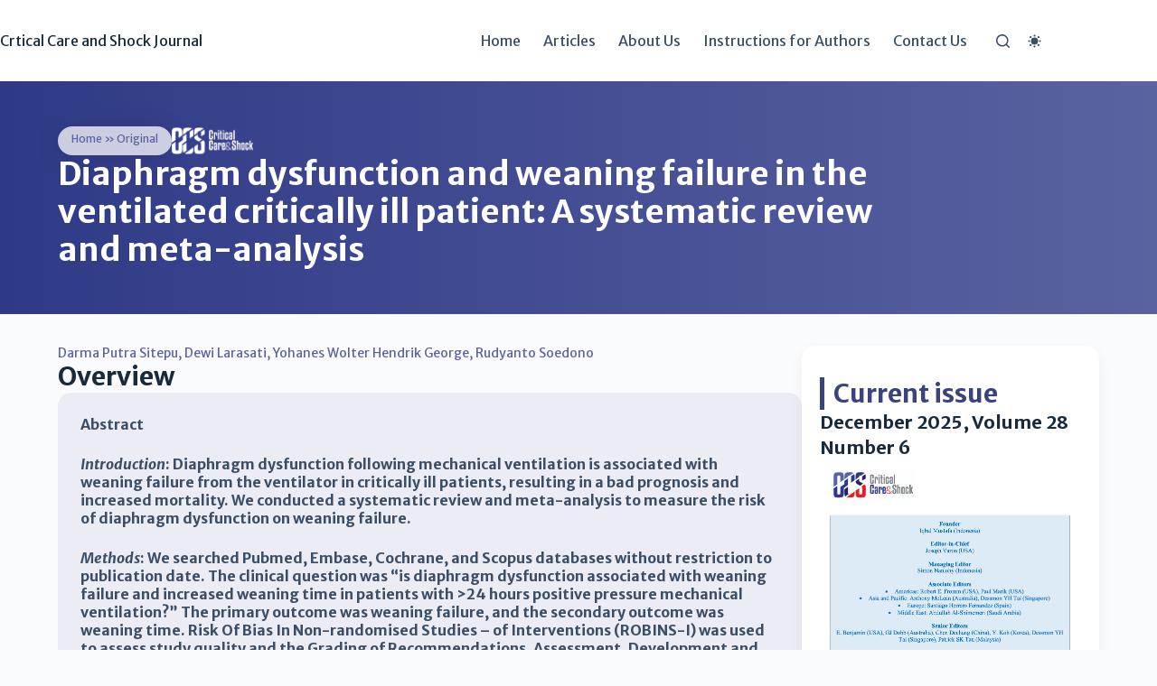

--- FILE ---
content_type: text/css; charset=UTF-8
request_url: https://criticalcareshock.com/wp-content/themes/kresuber-child/style.css?ver=6.9
body_size: 44
content:
/*
Theme Name: Kresuber Child
Theme URI: https://kresuber.co.id/
Template: blocksy
Author: Kresuber Digital
Author URI: https://kresuber.co.id/
Description: Tema WordPress paling inovatif, intuitif, dan secepat kilat. Bangun proyek web Anda berikutnya secara visual, dalam waktu singkat.
Tags: blog,e-commerce,wide-blocks,block-styles,grid-layout,one-column,two-columns,three-columns,four-columns,right-sidebar,left-sidebar,translation-ready,custom-colors,custom-logo,custom-menu,featured-images,footer-widgets,full-width-template,theme-options,threaded-comments,buddypress,rtl-language-support,news
Version: 2.0.63.1724384382
Updated: 2024-08-23 10:39:42

*/



--- FILE ---
content_type: text/css; charset=UTF-8
request_url: https://criticalcareshock.com/wp-content/uploads/elementor/css/post-3770.css?ver=1768745052
body_size: 1194
content:
.elementor-3770 .elementor-element.elementor-element-b17580b{--display:flex;--flex-direction:column;--container-widget-width:calc( ( 1 - var( --container-widget-flex-grow ) ) * 100% );--container-widget-height:initial;--container-widget-flex-grow:0;--container-widget-align-self:initial;--flex-wrap-mobile:wrap;--align-items:flex-start;--margin-top:0px;--margin-bottom:0px;--margin-left:0px;--margin-right:0px;--padding-top:50px;--padding-bottom:50px;--padding-left:0px;--padding-right:0px;}.elementor-3770 .elementor-element.elementor-element-b17580b:not(.elementor-motion-effects-element-type-background), .elementor-3770 .elementor-element.elementor-element-b17580b > .elementor-motion-effects-container > .elementor-motion-effects-layer{background-color:transparent;background-image:linear-gradient(90deg, #2F3A87 0%, #5A62A0 100%);}.elementor-3770 .elementor-element.elementor-element-a84ea7d{--display:flex;--flex-direction:row;--container-widget-width:calc( ( 1 - var( --container-widget-flex-grow ) ) * 100% );--container-widget-height:100%;--container-widget-flex-grow:1;--container-widget-align-self:stretch;--flex-wrap-mobile:wrap;--justify-content:space-between;--align-items:center;}.elementor-3770 .elementor-element.elementor-element-61d5e5b > .elementor-widget-container{padding:7px 15px 7px 15px;border-radius:30px 30px 30px 30px;}.elementor-3770 .elementor-element.elementor-element-61d5e5b{font-family:var( --e-global-typography-bd8118c-font-family ), Sans-serif;font-size:var( --e-global-typography-bd8118c-font-size );line-height:var( --e-global-typography-bd8118c-line-height );color:var( --e-global-color-blocksy_palette_1 );}.elementor-3770 .elementor-element.elementor-element-f01b45c{width:auto;max-width:auto;}.elementor-3770 .elementor-element.elementor-element-f01b45c img{width:90px;}.elementor-3770 .elementor-element.elementor-element-8cd77ec > .elementor-widget-container{padding:0px 200px 0px 0px;}.elementor-3770 .elementor-element.elementor-element-8cd77ec .elementor-heading-title{font-family:var( --e-global-typography-primary-font-family ), Sans-serif;font-size:var( --e-global-typography-primary-font-size );font-weight:var( --e-global-typography-primary-font-weight );line-height:var( --e-global-typography-primary-line-height );color:#ffffff;}.elementor-3770 .elementor-element.elementor-element-0557a6c{--display:flex;--flex-direction:row;--container-widget-width:initial;--container-widget-height:100%;--container-widget-flex-grow:1;--container-widget-align-self:stretch;--flex-wrap-mobile:wrap;--justify-content:space-between;--gap:30px 30px;--row-gap:30px;--column-gap:30px;--padding-top:35px;--padding-bottom:50px;--padding-left:40px;--padding-right:40px;}.elementor-3770 .elementor-element.elementor-element-20c655e{--display:flex;--gap:20px 20px;--row-gap:20px;--column-gap:20px;--padding-top:0px;--padding-bottom:0px;--padding-left:0px;--padding-right:0px;}.elementor-3770 .elementor-element.elementor-element-aa2349f{font-family:var( --e-global-typography-bf2afba-font-family ), Sans-serif;font-size:var( --e-global-typography-bf2afba-font-size );font-weight:var( --e-global-typography-bf2afba-font-weight );line-height:var( --e-global-typography-bf2afba-line-height );color:var( --e-global-color-blocksy_palette_1 );}.elementor-3770 .elementor-element.elementor-element-f869dc6 .elementor-heading-title{font-family:var( --e-global-typography-secondary-font-family ), Sans-serif;font-size:var( --e-global-typography-secondary-font-size );font-weight:var( --e-global-typography-secondary-font-weight );line-height:var( --e-global-typography-secondary-line-height );color:var( --e-global-color-blocksy_palette_4 );}.elementor-3770 .elementor-element.elementor-element-46bd2c6 > .elementor-widget-container{background-color:#5A62A017;padding:25px 25px 25px 25px;border-radius:15px 15px 15px 15px;}.elementor-3770 .elementor-element.elementor-element-46bd2c6{color:var( --e-global-color-blocksy_palette_3 );font-family:var( --e-global-typography-text-font-family ), Sans-serif;font-size:var( --e-global-typography-text-font-size );font-weight:var( --e-global-typography-text-font-weight );line-height:var( --e-global-typography-text-line-height );}.elementor-3770 .elementor-element.elementor-element-441269e{--display:flex;--flex-direction:column;--container-widget-width:100%;--container-widget-height:initial;--container-widget-flex-grow:0;--container-widget-align-self:initial;--flex-wrap-mobile:wrap;--border-radius:15px 15px 15px 15px;box-shadow:0px 5px 15px 0px rgba(0, 0, 0, 0.05);--margin-top:30px;--margin-bottom:0px;--margin-left:0px;--margin-right:0px;--padding-top:35px;--padding-bottom:35px;--padding-left:20px;--padding-right:20px;--z-index:0;}.elementor-3770 .elementor-element.elementor-element-441269e:not(.elementor-motion-effects-element-type-background), .elementor-3770 .elementor-element.elementor-element-441269e > .elementor-motion-effects-container > .elementor-motion-effects-layer{background-color:var( --e-global-color-blocksy_palette_8 );}.elementor-3770 .elementor-element.elementor-element-bc84526 > .elementor-widget-container{padding:0px 0px 0px 10px;border-style:solid;border-width:0px 0px 0px 5px;border-color:var( --e-global-color-blocksy_palette_2 );}.elementor-3770 .elementor-element.elementor-element-bc84526 .elementor-heading-title{font-family:var( --e-global-typography-secondary-font-family ), Sans-serif;font-size:var( --e-global-typography-secondary-font-size );font-weight:var( --e-global-typography-secondary-font-weight );line-height:var( --e-global-typography-secondary-line-height );color:var( --e-global-color-blocksy_palette_2 );}.elementor-3770 .elementor-element.elementor-element-8d7cbed{--display:flex;--gap:30px 30px;--row-gap:30px;--column-gap:30px;}.elementor-3770 .elementor-element.elementor-element-87b1683{--display:flex;--flex-direction:column;--container-widget-width:100%;--container-widget-height:initial;--container-widget-flex-grow:0;--container-widget-align-self:initial;--flex-wrap-mobile:wrap;--border-radius:15px 15px 15px 15px;box-shadow:0px 5px 15px 0px rgba(0, 0, 0, 0.05);--margin-top:0px;--margin-bottom:0px;--margin-left:0px;--margin-right:0px;--padding-top:35px;--padding-bottom:35px;--padding-left:20px;--padding-right:20px;--z-index:0;}.elementor-3770 .elementor-element.elementor-element-87b1683:not(.elementor-motion-effects-element-type-background), .elementor-3770 .elementor-element.elementor-element-87b1683 > .elementor-motion-effects-container > .elementor-motion-effects-layer{background-color:var( --e-global-color-blocksy_palette_8 );}.elementor-3770 .elementor-element.elementor-element-d03651b > .elementor-widget-container{padding:0px 0px 0px 10px;border-style:solid;border-width:0px 0px 0px 5px;border-color:var( --e-global-color-blocksy_palette_2 );}.elementor-3770 .elementor-element.elementor-element-d03651b .elementor-heading-title{font-family:var( --e-global-typography-secondary-font-family ), Sans-serif;font-size:var( --e-global-typography-secondary-font-size );font-weight:var( --e-global-typography-secondary-font-weight );line-height:var( --e-global-typography-secondary-line-height );color:var( --e-global-color-blocksy_palette_2 );}.elementor-3770 .elementor-element.elementor-element-7b39c65{font-family:var( --e-global-typography-324d7e8-font-family ), Sans-serif;font-size:var( --e-global-typography-324d7e8-font-size );font-weight:var( --e-global-typography-324d7e8-font-weight );line-height:var( --e-global-typography-324d7e8-line-height );color:var( --e-global-color-blocksy_palette_4 );}.elementor-3770 .elementor-element.elementor-element-5df871e{text-align:center;}.elementor-3770 .elementor-element.elementor-element-5df871e img{width:100%;border-radius:20px 20px 20px 20px;}.elementor-3770 .elementor-element.elementor-element-1be6651{--display:flex;--flex-direction:column;--container-widget-width:100%;--container-widget-height:initial;--container-widget-flex-grow:0;--container-widget-align-self:initial;--flex-wrap-mobile:wrap;--border-radius:15px 15px 15px 15px;box-shadow:0px 5px 15px 0px rgba(0, 0, 0, 0.05);--margin-top:0px;--margin-bottom:0px;--margin-left:0px;--margin-right:0px;--padding-top:35px;--padding-bottom:35px;--padding-left:20px;--padding-right:20px;--z-index:0;}.elementor-3770 .elementor-element.elementor-element-1be6651:not(.elementor-motion-effects-element-type-background), .elementor-3770 .elementor-element.elementor-element-1be6651 > .elementor-motion-effects-container > .elementor-motion-effects-layer{background-color:var( --e-global-color-blocksy_palette_8 );}.elementor-3770 .elementor-element.elementor-element-800ea5e img{width:260px;}.elementor-3770 .elementor-element.elementor-element-800ea5e .widget-image-caption{color:var( --e-global-color-blocksy_palette_1 );font-family:"Merriweather Sans", Sans-serif;font-size:0.75rem;font-weight:700;text-transform:uppercase;line-height:1.5em;margin-block-start:10px;}@media(max-width:1024px){.elementor-3770 .elementor-element.elementor-element-61d5e5b{font-size:var( --e-global-typography-bd8118c-font-size );line-height:var( --e-global-typography-bd8118c-line-height );}.elementor-3770 .elementor-element.elementor-element-8cd77ec > .elementor-widget-container{padding:0px 50px 0px 0px;}.elementor-3770 .elementor-element.elementor-element-8cd77ec .elementor-heading-title{font-size:var( --e-global-typography-primary-font-size );line-height:var( --e-global-typography-primary-line-height );}.elementor-3770 .elementor-element.elementor-element-0557a6c{--gap:30px 30px;--row-gap:30px;--column-gap:30px;--padding-top:30px;--padding-bottom:50px;--padding-left:30px;--padding-right:30px;}.elementor-3770 .elementor-element.elementor-element-20c655e{--gap:15px 15px;--row-gap:15px;--column-gap:15px;}.elementor-3770 .elementor-element.elementor-element-aa2349f{font-size:var( --e-global-typography-bf2afba-font-size );line-height:var( --e-global-typography-bf2afba-line-height );}.elementor-3770 .elementor-element.elementor-element-f869dc6 .elementor-heading-title{font-size:var( --e-global-typography-secondary-font-size );line-height:var( --e-global-typography-secondary-line-height );}.elementor-3770 .elementor-element.elementor-element-46bd2c6 > .elementor-widget-container{padding:15px 15px 15px 15px;}.elementor-3770 .elementor-element.elementor-element-46bd2c6{font-size:var( --e-global-typography-text-font-size );line-height:var( --e-global-typography-text-line-height );}.elementor-3770 .elementor-element.elementor-element-441269e{--padding-top:25px;--padding-bottom:25px;--padding-left:10px;--padding-right:10px;}.elementor-3770 .elementor-element.elementor-element-bc84526 .elementor-heading-title{font-size:var( --e-global-typography-secondary-font-size );line-height:var( --e-global-typography-secondary-line-height );}.elementor-3770 .elementor-element.elementor-element-8d7cbed{--gap:30px 30px;--row-gap:30px;--column-gap:30px;}.elementor-3770 .elementor-element.elementor-element-87b1683{--padding-top:25px;--padding-bottom:25px;--padding-left:10px;--padding-right:10px;}.elementor-3770 .elementor-element.elementor-element-d03651b .elementor-heading-title{font-size:var( --e-global-typography-secondary-font-size );line-height:var( --e-global-typography-secondary-line-height );}.elementor-3770 .elementor-element.elementor-element-7b39c65{font-size:var( --e-global-typography-324d7e8-font-size );line-height:var( --e-global-typography-324d7e8-line-height );}.elementor-3770 .elementor-element.elementor-element-5df871e img{width:100%;}.elementor-3770 .elementor-element.elementor-element-1be6651{--padding-top:25px;--padding-bottom:25px;--padding-left:10px;--padding-right:10px;}.elementor-3770 .elementor-element.elementor-element-800ea5e img{width:215px;}.elementor-3770 .elementor-element.elementor-element-800ea5e .widget-image-caption{font-size:0.7rem;}}@media(max-width:767px){.elementor-3770 .elementor-element.elementor-element-61d5e5b{font-size:var( --e-global-typography-bd8118c-font-size );line-height:var( --e-global-typography-bd8118c-line-height );}.elementor-3770 .elementor-element.elementor-element-f01b45c img{width:80px;}.elementor-3770 .elementor-element.elementor-element-8cd77ec > .elementor-widget-container{padding:0px 0px 0px 0px;}.elementor-3770 .elementor-element.elementor-element-8cd77ec .elementor-heading-title{font-size:var( --e-global-typography-primary-font-size );line-height:var( --e-global-typography-primary-line-height );}.elementor-3770 .elementor-element.elementor-element-0557a6c{--padding-top:25px;--padding-bottom:35px;--padding-left:20px;--padding-right:20px;}.elementor-3770 .elementor-element.elementor-element-20c655e{--gap:15px 15px;--row-gap:15px;--column-gap:15px;}.elementor-3770 .elementor-element.elementor-element-aa2349f{font-size:var( --e-global-typography-bf2afba-font-size );line-height:var( --e-global-typography-bf2afba-line-height );}.elementor-3770 .elementor-element.elementor-element-f869dc6 .elementor-heading-title{font-size:var( --e-global-typography-secondary-font-size );line-height:var( --e-global-typography-secondary-line-height );}.elementor-3770 .elementor-element.elementor-element-46bd2c6 > .elementor-widget-container{padding:15px 15px 15px 15px;}.elementor-3770 .elementor-element.elementor-element-46bd2c6{font-size:var( --e-global-typography-text-font-size );line-height:var( --e-global-typography-text-line-height );}.elementor-3770 .elementor-element.elementor-element-441269e{--margin-top:20px;--margin-bottom:0px;--margin-left:0px;--margin-right:0px;--padding-top:15px;--padding-bottom:15px;--padding-left:15px;--padding-right:15px;}.elementor-3770 .elementor-element.elementor-element-bc84526 .elementor-heading-title{font-size:var( --e-global-typography-secondary-font-size );line-height:var( --e-global-typography-secondary-line-height );}.elementor-3770 .elementor-element.elementor-element-8d7cbed{--gap:30px 30px;--row-gap:30px;--column-gap:30px;}.elementor-3770 .elementor-element.elementor-element-87b1683{--margin-top:0px;--margin-bottom:0px;--margin-left:0px;--margin-right:0px;--padding-top:15px;--padding-bottom:15px;--padding-left:15px;--padding-right:15px;}.elementor-3770 .elementor-element.elementor-element-d03651b .elementor-heading-title{font-size:var( --e-global-typography-secondary-font-size );line-height:var( --e-global-typography-secondary-line-height );}.elementor-3770 .elementor-element.elementor-element-7b39c65{font-size:var( --e-global-typography-324d7e8-font-size );line-height:var( --e-global-typography-324d7e8-line-height );}.elementor-3770 .elementor-element.elementor-element-5df871e img{width:100%;border-radius:15px 15px 15px 15px;}.elementor-3770 .elementor-element.elementor-element-1be6651{--margin-top:0px;--margin-bottom:0px;--margin-left:0px;--margin-right:0px;--padding-top:15px;--padding-bottom:15px;--padding-left:15px;--padding-right:15px;}.elementor-3770 .elementor-element.elementor-element-800ea5e img{width:175px;}.elementor-3770 .elementor-element.elementor-element-800ea5e .widget-image-caption{font-size:0.7rem;}}@media(min-width:768px){.elementor-3770 .elementor-element.elementor-element-20c655e{--width:75%;}.elementor-3770 .elementor-element.elementor-element-441269e{--width:100%;}.elementor-3770 .elementor-element.elementor-element-8d7cbed{--width:30%;}.elementor-3770 .elementor-element.elementor-element-87b1683{--width:100%;}.elementor-3770 .elementor-element.elementor-element-1be6651{--width:100%;}}@media(max-width:1024px) and (min-width:768px){.elementor-3770 .elementor-element.elementor-element-20c655e{--width:70%;}}/* Start custom CSS for text-editor, class: .elementor-element-61d5e5b */.elementor-3770 .elementor-element.elementor-element-61d5e5b {
    background: rgba(255, 255, 255, 0.75);
border-radius: 30px;
box-shadow: 0 4px 30px rgba(0, 0, 0, 0.1);
backdrop-filter: blur(5px);
-webkit-backdrop-filter: blur(5px);
}/* End custom CSS */
/* Start custom CSS */.download-attachments
{
    padding: 15px 15px 15px 15px;
    background-color: #5A62A017;
    border-radius: 15px;
    margin-top: 25px;
}/* End custom CSS */